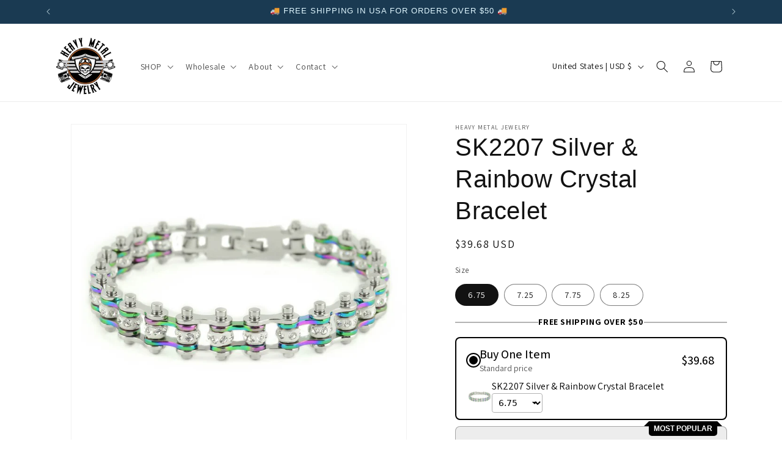

--- FILE ---
content_type: text/css
request_url: https://cdn-gallery.xotiny.com/bike-chain-jewelry/xo-gallery-main.css?v=1767840775671
body_size: 5416
content:
.xg-button{padding:0;position:relative;display:inline-flex;justify-content:center;align-items:center;font-size:16px;font-family:inherit;text-decoration:none;text-align:center;cursor:pointer;transition:.2s ease-in;white-space:nowrap;line-height:normal;letter-spacing:normal;background:rgba(0,0,0,0) !important;pointer-events:auto;border:none}.xg-button__content{padding:12px 15px;display:flex;gap:5px;justify-content:center;align-items:center;width:100%}.xg-button__inner{display:contents}.xg-button p{margin:0;color:currentColor}.xg-button svg{display:block;width:18px;fill:currentColor;aspect-ratio:1}.xg-button--modifier-01{color:var(--xg-color-color, #ffffff);background-color:var(--xg-color-background-color, #000000);border-radius:var(--xg-number-device-border-radius, 5px);transition:.3s}.xg-button--modifier-01:hover,.xg-button--modifier-01:focus-visible{transform:scale(1.04)}.xg-button--modifier-01:active{transform:scale(0.96)}.xg-effect--xo-hoverdir{overflow:hidden}.xg-effect--xo-hoverdir .xg-media__overlay{left:-100%;transition:.25s linear}.xg-effect--xo-hoverdir.xg-media--overlay-design-mode .xg-media__overlay{top:0 !important;left:0 !important}xg-masonry img{max-width:100%;height:auto;border:0;vertical-align:top}xg-masonry,xg-masonry *{box-sizing:border-box}.xg-grid,.xg-masonry{margin:0 calc(var(--xg-masonry-gap-xl)*-1)}.xg-masonry__item{width:var(--xg-masonry-width-xl);padding:var(--xg-masonry-gap-xl)}.xg-grid .xg-image:not(img) .xg-image__img,.xg-grid .xg-media__item .xg-video__item{aspect-ratio:var(--xg-grid-aspect-ratio)}.xg-grid .xg-image__img,.xg-grid .xg-video__item{display:block;object-fit:cover}.xg-masonry__item .xg-animate-revealer__inner,.xg-masonry__item .xg-animate-line-drawing-wrapper{padding:var(--xg-masonry-gap-xl)}@media(min-width: 993px)and (max-width: 1399px){.xg-grid,.xg-masonry{margin:0 calc(var(--xg-masonry-gap-lg)*-1)}.xg-masonry__item{width:var(--xg-masonry-width-lg);padding:var(--xg-masonry-gap-lg)}.xg-masonry__item .xg-animate-revealer__inner,.xg-masonry__item .xg-animate-line-drawing-wrapper{padding:var(--xg-masonry-gap-lg)}}@media(min-width: 769px)and (max-width: 992px){.xg-grid,.xg-masonry{margin:0 calc(var(--xg-masonry-gap-md)*-1)}.xg-masonry__item{width:var(--xg-masonry-width-md);padding:var(--xg-masonry-gap-md)}.xg-masonry__item .xg-animate-revealer__inner,.xg-masonry__item .xg-animate-line-drawing-wrapper{padding:var(--xg-masonry-gap-md)}}@media(min-width: 577px)and (max-width: 768px){.xg-grid,.xg-masonry{margin:0 calc(var(--xg-masonry-gap-sm)*-1)}.xg-masonry__item{width:var(--xg-masonry-width-sm);padding:var(--xg-masonry-gap-sm)}.xg-masonry__item .xg-animate-revealer__inner,.xg-masonry__item .xg-animate-line-drawing-wrapper{padding:var(--xg-masonry-gap-sm)}}@media(max-width: 576px){.xg-grid,.xg-masonry{margin:0 calc(var(--xg-masonry-gap-xs)*-1)}.xg-masonry__item{width:var(--xg-masonry-width-xs);padding:var(--xg-masonry-gap-xs)}.xg-masonry__item .xg-animate-revealer__inner,.xg-masonry__item .xg-animate-line-drawing-wrapper{padding:var(--xg-masonry-gap-xs)}}.xg-masonry__item .xg-blank{position:relative;padding-top:calc(var(--xg-blank-aspect-ratio)*100%)}.xg-slider--navigation-01.xg-slider__navigation-prev::before{--xg-slider-button-prev: url("data:image/svg+xml,%3Csvg width='20' height='16' viewBox='0 0 16 14' fill='none' xmlns='http://www.w3.org/2000/svg'%3E%3Cpath d='M7.51181 2.00001L3.34514 6.16668H15.5V7.83335H3.34514L7.51181 12L6.3333 13.1785L0.154785 7.00001L6.3333 0.821503L7.51181 2.00001Z' fill='currentColor'/%3E%3C/svg%3E");-webkit-mask:var(--xg-slider-button-prev) no-repeat center;mask:var(--xg-slider-button-prev) no-repeat center}.xg-slider--navigation-01.xg-slider__navigation-next::before{--xg-slider-button-next: url("data:image/svg+xml,%3Csvg width='20' height='16' viewBox='0 0 16 13' fill='none' xmlns='http://www.w3.org/2000/svg'%3E%3Cpath d='M9.66667 0.321533L15.8452 6.50004L9.66667 12.6786L8.48815 11.5L12.6548 7.33338H0.5V5.66671H12.6548L8.48815 1.50004L9.66667 0.321533Z' fill='currentColor'/%3E%3C/svg%3E");-webkit-mask:var(--xg-slider-button-next) no-repeat center;mask:var(--xg-slider-button-next) no-repeat center}swiper-container.xg-slider--pagination-01::part(bullet){background:var(--xg-pagination-color, rgba(0, 0, 0, 0.2));opacity:1 !important}swiper-container.xg-slider--pagination-01::part(bullet-active){background:var(--xg-pagination-active-color, #000);opacity:1 !important}.xg-popover__inner:has(.xg-tooltip--description){color:var(--xg-tooltip-desc-color, #000000);background-color:var(--xg-tooltip-desc-background-color, #ffffff);border-radius:var(--xg-tooltip-desc-border-radius, 0px)}.xg-tooltip--description{border-radius:var(--xg-tooltip-desc-border-radius, 0px);overflow:hidden}.xg-tooltip--description .xg-tooltip__price{display:none}.xg-popover__inner:has(.xg-tooltip--product){color:var(--xg-tooltip-product-color, #000000);background-color:var(--xg-tooltip-product-background-color, #ffffff);border-radius:var(--xg-tooltip-product-border-radius, 0px)}.xg-tooltip--product{border-radius:var(--xg-tooltip-product-border-radius, 0px);overflow:hidden}.xg-tooltip__price{display:flex;align-items:center;gap:5px}.xg-tooltip__price:empty,.xg-tooltip__vendor{display:none}.xg-tooltip__desc p{margin:0}.xg-tooltip__add-to-cart{display:none}.xg-popover__inner:has(.xg-tooltip--description-01){max-width:min(260px,100vw - 10px)}.xg-tooltip--description-01{display:flex;flex-direction:column;gap:14px;padding:16px}.xg-tooltip--description-01 .xg-tooltip__media,.xg-tooltip--description-01 .xg-tooltip__media img{width:100%;height:auto}.xg-tooltip--description-01 .xg-tooltip__content{padding:0}.xg-popover__inner:has(.xg-tooltip--product-03){max-width:min(227px,100vw - 10px)}.xg-tooltip--product-03{display:flex;flex-direction:column;padding:14px;gap:14px}.xg-tooltip--product-03 .xg-tooltip__media img{width:100%;height:auto;object-fit:cover}.xg-tooltip--product-03 .xg-tooltip__vendor:not(:empty){margin-bottom:4px;display:block;font-size:11px;font-weight:500;text-transform:uppercase}.xg-tooltip--product-03 .xg-tooltip__title{margin-bottom:6px;font-size:15px}.xg-tooltip--product-03 .xg-hotspot-item__price,.xg-tooltip--product-03 .xg-hotspot-item__compare-price{font-size:14px}.xg-tooltip--product-03 .xg-tooltip__add-to-cart{display:none;width:fit-content}.xg-popup{display:flex;width:100%;height:100%;max-width:min(1550px,100vw - 20px);max-height:min(736px,100vh - 40px);background-color:var(--xg-popup-bg-color, #fff)}.pswp__content{display:flex;justify-content:center;align-items:center;padding:20px}.xg-popup__media{position:relative;padding:24px;display:flex;width:100%;background-color:var(--xg-popup-image-bg-color, #000000);touch-action:pan-y;-webkit-overflow-scrolling:touch}.xg-popup__media::before{content:"";position:absolute;top:24px;left:24px;bottom:24px;right:24px}.xg-popup__media-inner{position:relative;margin:auto;width:fit-content;height:fit-content}.xg-popup__media-inner .xg-popup__media-inner-item{display:block;width:auto;height:auto;max-width:100%;max-height:min(688px,100vh - 88px)}.xg-popup__content{padding:50px;width:35%;overflow:auto;max-width:500px;flex-shrink:0;touch-action:pan-y;-webkit-overflow-scrolling:touch}.xg-popup__heading{margin-bottom:36px}.xg-popup__heading:empty{display:none}.xg-hotspot-content__title{font-size:36px;font-weight:600;line-height:1.05;color:#000}.xg-hotspot-content__description{margin-top:6px;font-size:16px}.xg-hotspot-item__title{margin-top:10px;font-size:17px;font-weight:600;color:#000}.xg-hotspot-item__price-wrapper{display:flex;gap:5px;margin-top:6px}.xg-hotspot-item__price{display:block;font-size:16px;font-weight:600}.xg-hotspot-item__compare-price{font-size:16px;font-weight:600;text-decoration:line-through;opacity:.5}.xg-popup__thumbnail-swiper swiper-slide img{width:auto;height:auto;box-shadow:0 0 5px rgba(1,1,1,.3),0 0 15px rgba(1,1,1,.2),0 0 25px rgba(1,1,1,.1);cursor:pointer;transform:scale(0.75);transition:.3s}.xg-popup__thumbnail-swiper swiper-slide.swiper-slide-active img{transform:scale(1)}.xg-popup__thumbnail-swiper swiper-slide img{width:100%;height:auto}@media(min-width: 769px)and (max-width: 992px){.xg-popup__content{width:45%}}@media(max-width: 768px){.xg-popup{flex-direction:column;max-height:calc(100vh - 40px);overflow-y:auto;overflow-x:clip}.xg-popup__content{padding:24px;width:100%;max-width:none}.xg-popup__media-inner{width:100%}.xg-popup__media-inner .xg-popup__media-inner-item{width:100%;aspect-ratio:var(--xg-popup-image-aspect-ratio, auto)}.xg-popup__heading{margin-bottom:28px}.xg-hotspot-content__title{font-size:24px}.xg-hotspot-content__description{margin-top:6px;font-size:15px}}.xg-slider--navigation-01.xg-slider__navigation-prev::before{--xg-slider-button-prev: url("data:image/svg+xml,%3Csvg width='20' height='16' viewBox='0 0 16 14' fill='none' xmlns='http://www.w3.org/2000/svg'%3E%3Cpath d='M7.51181 2.00001L3.34514 6.16668H15.5V7.83335H3.34514L7.51181 12L6.3333 13.1785L0.154785 7.00001L6.3333 0.821503L7.51181 2.00001Z' fill='currentColor'/%3E%3C/svg%3E");-webkit-mask:var(--xg-slider-button-prev) no-repeat center;mask:var(--xg-slider-button-prev) no-repeat center}.xg-slider--navigation-01.xg-slider__navigation-next::before{--xg-slider-button-next: url("data:image/svg+xml,%3Csvg width='20' height='16' viewBox='0 0 16 13' fill='none' xmlns='http://www.w3.org/2000/svg'%3E%3Cpath d='M9.66667 0.321533L15.8452 6.50004L9.66667 12.6786L8.48815 11.5L12.6548 7.33338H0.5V5.66671H12.6548L8.48815 1.50004L9.66667 0.321533Z' fill='currentColor'/%3E%3C/svg%3E");-webkit-mask:var(--xg-slider-button-next) no-repeat center;mask:var(--xg-slider-button-next) no-repeat center}.xg-slider--navigation-00{display:none !important}.xg-slider__navigation-prev,.xg-slider__navigation-next{position:absolute;width:48px;height:48px;border-radius:var(--xg-navigation-border-radius, 50%);color:var(--xg-navigation-color, #000);background:var(--xg-navigation-background-color, #fff);opacity:1 !important;overflow:hidden;cursor:pointer}.xg-slider__navigation-prev::before,.xg-slider__navigation-next::before{content:"";position:absolute;width:100%;height:100%;display:flex;justify-content:center;align-items:center;background-color:var(--xg-navigation-color, #000);font-size:0;-webkit-mask-size:contain;mask-size:contain}.xg-slider__navigation-prev.swiper-button-disabled,.xg-slider__navigation-next.swiper-button-disabled{opacity:.5 !important;pointer-events:none !important}.xg-slider__navigation-wrapper{padding:10px;gap:10px;z-index:9999;pointer-events:none}.xg-slider__navigation-wrapper .xg-slider__navigation-prev,.xg-slider__navigation-wrapper .xg-slider__navigation-next{pointer-events:auto}.xg-slider__navigation-wrapper--middle:not(.xg-slider__navigation-wrapper--vertical){position:absolute;top:50%;left:50%;transform:translate(-50%, -50%);width:100%;display:flex;justify-content:space-between;align-items:center;gap:20px}.xg-slider__navigation-wrapper--middle .xg-slider__navigation-prev,.xg-slider__navigation-wrapper--middle .xg-slider__navigation-next{position:relative}.xg-slider__navigation-wrapper--vertical{position:absolute;top:0;left:50%;transform:translateX(-50%);height:100%;display:flex;flex-direction:column;justify-content:space-between;align-items:center;gap:20px}.xg-slider__navigation-wrapper--vertical .xg-slider__navigation-prev,.xg-slider__navigation-wrapper--vertical .xg-slider__navigation-next{transform:rotate(90deg)}.xg-slider__navigation-wrapper--bottom-center{position:absolute;bottom:0;left:50%;transform:translateX(-50%);width:100%;display:flex;justify-content:center;align-items:center}.xg-slider__navigation-wrapper--bottom-left{position:absolute;bottom:0;left:0;display:flex;justify-content:flex-start;align-items:center;gap:10px}.xg-slider__navigation-wrapper--bottom-right{position:absolute;bottom:0;right:0;display:flex;justify-content:flex-end;align-items:center;gap:10px}.xg-slider__navigation-wrapper--bottom-center .xg-slider__navigation-prev,.xg-slider__navigation-wrapper--bottom-center .xg-slider__navigation-next,.xg-slider__navigation-wrapper--bottom-left .xg-slider__navigation-prev,.xg-slider__navigation-wrapper--bottom-left .xg-slider__navigation-next,.xg-slider__navigation-wrapper--bottom-right .xg-slider__navigation-prev,.xg-slider__navigation-wrapper--bottom-right .xg-slider__navigation-next{position:relative}.xg-popup--03 .xg-popup__heading,.xg-popup--03 .xg-hotspot-item__heading{text-align:center}.xg-hotspot-items__wrapper{position:relative;width:100%}.xg-popup--03 .xg-hotspot-items{padding:0 40px}.xg-popup--03 .xg-hotspot-item{padding:0 20px 30px 20px}.xg-popup--03 .xg-hotspot-item__image-wrapper{position:relative;width:100%;overflow:hidden}.xg-popup--03 .xg-hotspot-item__image{display:block;width:100%;aspect-ratio:1 !important;object-fit:cover}.xg-popup--03 .xg-hotspot-item__content{display:flex;flex-direction:column;justify-content:space-between;width:100%}.xg-popup--03 .xg-hotspot-item__price-wrapper{justify-content:center}.xg-popup--03 .xg-hotspot-item__button--inside{display:none}.xg-popup--03 .xg-hotspot-item__button--outside{margin-top:14px}.xg-popup--03 .xg-hotspot-items__prev{left:0;top:50%;transform:translateY(-50%);z-index:2;background-color:#ededed}.xg-popup--03 .xg-hotspot-items__next{right:0;top:50%;transform:translateY(-50%);z-index:2;background-color:#ededed}xg-animate:where([xg-effect=fade],[xg-effect=fade-up],[xg-effect=fade-down],[xg-effect=fade-left],[xg-effect=fade-right],[xg-effect=zoom-in],[xg-effect=zoom-out],[xg-effect=rotate-left-up],[xg-effect=rotate-right-up],[xg-effect=snake-left],[xg-effect=snake-right],[xg-effect=snake-up],[xg-effect=snake-down],[xg-effect="3d-up"]){--xg-duration: 800;--xg-easing: cubic-bezier(0, 0, 0.3, 1);--xg-delay: 200;--xg-strength: 1;display:block;opacity:.01;animation-duration:calc(var(--xg-duration)*1ms);animation-timing-function:var(--xg-easing);animation-delay:calc(var(--xg-delay)*1ms);animation-fill-mode:both}.xg-modal{box-sizing:border-box;position:fixed;top:0;left:0;width:100%;height:100%;z-index:1000;display:flex !important;justify-content:center;align-items:center;pointer-events:none;opacity:0;transition:.3s;border:none !important;margin:0;padding:0;color:inherit;background-color:unset}.xg-modal *{box-sizing:border-box}.xg-modal:not(.xg-modal--open),.xg-modal:not(.xg-modal--open) *{pointer-events:none !important}.xg-modal--open{opacity:1;pointer-events:auto}.xg-modal__title{font-size:3.2rem;font-weight:700;margin-bottom:1rem;text-align:center}.xg-modal__inner{padding:30px 20px;max-width:min(100vw - 100px,1920px);width:100%;height:calc(100vh - 100px);background-color:#fff;overflow-x:clip;overflow-y:auto;opacity:0;transition:.3s;scrollbar-gutter:stable}.xg-modal--open .xg-modal__inner{opacity:1}.xg-modal__overlay{position:absolute;top:0;left:0;width:100%;height:100%;background-color:rgba(0,0,0,.5);z-index:-1}.xg-modal__close{position:absolute;top:15px;right:15px;width:30px;height:30px;color:#fff;cursor:pointer}.xg-modal__close svg{fill:currentColor}.xg-gallery__pswp{--pswp-bg: #000;--pswp-placeholder-bg: #222;--pswp-root-z-index: 100000;--pswp-preloader-color: rgba(79, 79, 79, 0.4);--pswp-preloader-color-secondary: rgba(255, 255, 255, 0.9);--pswp-icon-color: #fff;--pswp-icon-color-secondary: #4f4f4f;--pswp-icon-stroke-color: #4f4f4f;--pswp-icon-stroke-width: 2px;--pswp-error-text-color: var(--pswp-icon-color);--pswp-opacity: 0.8}.xg-gallery__pswp{position:fixed;z-index:var(--pswp-root-z-index);display:none;touch-action:none;outline:0;opacity:.003;contain:layout style size;-webkit-tap-highlight-color:rgba(0,0,0,0);border:none !important;margin:0;padding:0;color:inherit;background-color:unset}.xg-gallery__pswp:focus{outline:0}.xg-gallery__pswp *{box-sizing:border-box}.pswp--open:where(.xg-gallery__pswp){display:block}.xg-gallery__pswp,.pswp__bg{transform:translateZ(0);will-change:opacity}.xg-gallery__pswp .pswp__bg{opacity:var(--pswp-opacity, 0.1);background:var(--pswp-bg)}.xg-gallery__pswp,.pswp__scroll-wrap{overflow:hidden}.xg-gallery__pswp,.pswp__scroll-wrap,.pswp__bg,.pswp__container,.pswp__item,.pswp__content,.pswp__img,.pswp__zoom-wrap{position:absolute;top:0;left:0;width:100%;height:100%}.xg-gallery__pswp{position:fixed}.pswp__img,.pswp__zoom-wrap{width:auto;height:auto}.pswp--click-to-zoom.pswp--zoom-allowed .pswp__img{cursor:-webkit-zoom-in;cursor:-moz-zoom-in;cursor:zoom-in}.pswp--click-to-zoom.pswp--zoomed-in .pswp__img{cursor:move;cursor:-webkit-grab;cursor:-moz-grab;cursor:grab}.pswp--click-to-zoom.pswp--zoomed-in .pswp__img:active{cursor:-webkit-grabbing;cursor:-moz-grabbing;cursor:grabbing}.pswp--no-mouse-drag.pswp--zoomed-in .pswp__img,.pswp--no-mouse-drag.pswp--zoomed-in .pswp__img:active,.pswp__img{cursor:-webkit-zoom-out;cursor:-moz-zoom-out;cursor:zoom-out}.pswp__container,.pswp__img,.pswp__button,.pswp__counter{-webkit-user-select:none;-moz-user-select:none;-ms-user-select:none;user-select:none}.pswp__item{z-index:1;overflow:hidden}.pswp__hidden{display:none !important}.pswp__content{pointer-events:none}.pswp__content>*{pointer-events:auto}.pswp__error-msg-container{display:grid}.pswp__error-msg{margin:auto;font-size:1em;line-height:1;color:var(--pswp-error-text-color)}.xg-gallery__pswp .pswp__hide-on-close{opacity:.005;will-change:opacity;transition:opacity var(--pswp-transition-duration) cubic-bezier(0.4, 0, 0.22, 1);z-index:999;pointer-events:none}.pswp--ui-visible .pswp__hide-on-close{opacity:1;pointer-events:auto}.pswp__button{position:relative;display:block;width:50px;height:60px;padding:0;margin:0;overflow:hidden;cursor:pointer;background:none;border:0;box-shadow:none;opacity:.85;-webkit-appearance:none;-webkit-touch-callout:none}.pswp__button:hover,.pswp__button:active,.pswp__button:focus{transition:none;padding:0;background:none;border:0;box-shadow:none;opacity:1}.pswp__button:disabled{opacity:.3;cursor:auto}.pswp__icn{fill:var(--pswp-icon-color);color:var(--pswp-icon-color-secondary);position:absolute;top:14px;left:9px;width:32px;height:32px;overflow:hidden;pointer-events:none}.pswp__icn-shadow{stroke:var(--pswp-icon-stroke-color);stroke-width:var(--pswp-icon-stroke-width);fill:none}.pswp__icn:focus{outline:0}div.pswp__img--placeholder,.pswp__img--with-bg{background:var(--pswp-placeholder-bg)}.pswp__top-bar{position:absolute;left:0;top:0;width:100%;height:60px;display:flex;flex-direction:row;justify-content:flex-end;z-index:10;pointer-events:none !important}.pswp__top-bar>*{pointer-events:auto;will-change:opacity}.pswp__button--close{margin-right:6px}.pswp__button--arrow{position:absolute;top:0;width:75px;height:100px;top:50%;margin-top:-50px}.pswp__button--arrow:disabled{display:none;cursor:default}.pswp__button--arrow .pswp__icn{top:50%;margin-top:-30px;width:60px;height:60px;background:none;border-radius:0}.pswp--one-slide .pswp__button--arrow{display:none}.pswp--touch .pswp__button--arrow{visibility:hidden}.pswp--has_mouse .pswp__button--arrow{visibility:visible}.pswp__button--arrow--prev{right:auto;left:0px}.pswp__button--arrow--next{right:0px}.pswp__button--arrow--next .pswp__icn{left:auto;right:14px;transform:scale(-1, 1)}.pswp__button--zoom{display:none}.pswp--zoom-allowed .pswp__button--zoom{display:block}.pswp--zoomed-in .pswp__zoom-icn-bar-v{display:none}.pswp__preloader{position:relative;overflow:hidden;width:50px;height:60px;margin-right:auto}.pswp__preloader .pswp__icn{opacity:0;transition:opacity .2s linear;animation:pswp-clockwise 600ms linear infinite}.pswp__preloader--active .pswp__icn{opacity:.85}@keyframes pswp-clockwise{0%{transform:rotate(0deg)}100%{transform:rotate(360deg)}}.pswp__counter{height:30px;margin:15px 0 0 20px;font-size:14px;line-height:30px;color:var(--pswp-icon-color);text-shadow:1px 1px 3px var(--pswp-icon-color-secondary);opacity:.85}.pswp--one-slide .pswp__counter{display:none}.pswp__button--xg-share{position:relative;opacity:1 !important;overflow:visible !important}.pswp__button--xg-share svg{opacity:.85}.pswp__button--xg-share:hover svg{opacity:1}.xg-share__content{position:absolute;top:100%;right:0;color:#000;background-color:#fff;opacity:0;transition:.3s;pointer-events:none;border-radius:3px}.pswp__button--xg-share .xg-share__content__inner{width:fit-content;max-width:100vw;height:auto;border-radius:3px;overflow:hidden}.pswp__button--xg-share:hover .xg-share__content{opacity:1;pointer-events:auto}.pswp__button--xg-share .xg-share__content-item{display:flex;align-items:center;padding:10px 15px;gap:5px;color:inherit;font-size:inherit;font-weight:inherit;text-decoration:inherit;white-space:nowrap;cursor:pointer}.pswp__button--xg-share .xg-share__content-item span{color:inherit;font-size:inherit;font-weight:inherit;text-decoration:inherit}.pswp__button--xg-share .xg-share__content-item:hover{background-color:#e5e5e5}.pswp__button--xg-share .xg-share__content-item svg{height:15px;margin-right:5px;fill:var(--xg-social-color)}.xg-social-facebook{--xg-social-color: #4267B2}.xg-social-twitter{--xg-social-color: #000}.xg-social-pinterest{--xg-social-color: #bd081c}.xg-social-whatsapp{--xg-social-color: #25d366}.xg-social-email{--xg-social-color: #ea4335e0}.pswp__button--xg-share .xg-share__arrow,.pswp__button--xg-share .xg-share__arrow::before{position:absolute;width:8px;height:8px;background:inherit;z-index:-1}.pswp__button--xg-share .xg-share__arrow{top:-4px;right:20px;visibility:hidden}.pswp__button--xg-share .xg-share__arrow::before{display:block;visibility:visible;content:"";transform:rotate(45deg)}.xg-popup__bullets-indicator{display:flex;flex-direction:row;align-items:center;position:absolute;bottom:30px;left:50%;transform:translate(-50%, 0);z-index:9999 !important}.xg-popup__bullet{margin:0 5px;width:12px;height:12px;background-color:hsla(0,0%,100%,.5);box-shadow:0 0 5px rgba(1,1,1,.3),0 0 15px rgba(1,1,1,.2),0 0 25px rgba(1,1,1,.1);border-radius:50%;cursor:pointer;transform:scale(0.75);transition:.3s}.xg-popup__bullet--active{background-color:#fff;transform:scale(1)}.xg-popup__thumbnails-indicator{display:flex;justify-content:center;margin:auto;width:100vw;max-width:100vw;position:absolute;bottom:10px;left:0;pointer-events:none !important}.xg-popup__thumbnail-swiper{pointer-events:auto}.xg-popup__thumbnail-wrapper{display:flex;flex-direction:row;align-items:center;scroll-behavior:smooth;white-space:nowrap}.xg-popup__thumbnail-wrapper::-webkit-scrollbar{display:none}.pswp__xg-caption{position:absolute;left:50%;bottom:16px;transform:translateX(-50%);width:calc(100% - 32px);max-width:400px;padding:10px 15px;font-size:16px;color:#fff;background:rgba(0,0,0,.5);backdrop-filter:blur(10px);border-radius:4px}.pswp__xg-caption a{color:#fff;text-decoration:underline}.hidden-caption-content{display:none}.xg-caption-title{font-size:1rem;text-align:center}.xg-caption-description{font-size:.875rem;line-height:1.4;text-align:center}.pswp__button--xg-rotate svg{width:28px}.pswp__bg,.pswp__content,.pswp__scroll-wrap{filter:none !important;backdrop-filter:none !important}.pswp__item,.pswp__img,.pswp__zoom-wrap{will-change:transform,opacity;backface-visibility:hidden}div.pswp__bg:empty{display:block}.pswp__xg-caption:empty{display:none}@media(max-width: 576px){.pswp__button--xg-rotate,.pswp__button--zoom{display:none !important}}a:where(.pswp__content a):empty,ul:where(.pswp__content ul):empty,dl:where(.pswp__content dl):empty,div:where(.pswp__content div):empty,section:where(.pswp__content section):empty,article:where(.pswp__content article):empty,p:where(.pswp__content p):empty,h1:where(.pswp__content h1):empty,h2:where(.pswp__content h2):empty,h3:where(.pswp__content h3):empty,h4:where(.pswp__content h4):empty,h5:where(.pswp__content h5):empty,h6:where(.pswp__content h6):empty{display:block}.xg-gallery__pswp .pswp__img{max-width:none !important}.xg-loading-default{height:40px;width:40px;transform:rotateZ(45deg)}.xg-loading-default div{display:block;position:relative;float:left;width:50%;height:50%;transform:scale(1.1)}.xg-loading-default div:before{content:"";position:absolute;top:0;left:0;width:100%;height:100%;background-color:var(--xo-loading-color, #bdbdbd);animation:xgloadingdefault 2.4s infinite linear both;transform-origin:100% 100%}.xg-loading-default .xg-loading-default__item-2{transform:scale(1.1) rotateZ(90deg)}.xg-loading-default .xg-loading-default__item-2:before{animation-delay:.3s}.xg-loading-default .xg-loading-default__item-4{transform:scale(1.1) rotateZ(270deg)}.xg-loading-default .xg-loading-default__item-4:before{animation-delay:.9s}.xg-loading-default .xg-loading-default__item-3{transform:scale(1.1) rotateZ(180deg)}.xg-loading-default .xg-loading-default__item-3:before{animation-delay:.6s}@keyframes xgloadingdefault{0%,10%{transform:perspective(140px) rotateX(-180deg);opacity:0}25%,75%{transform:perspective(140px) rotateX(0deg);opacity:1}90%,100%{transform:perspective(140px) rotateY(180deg);opacity:0}}.xg-loading-center{--xo-loading-color: #bdbdbd}body .xg_id_1a2jmxw_ixxa4p_anod{--xg-number-device-border-radius: 5px;--xg-color-background-color: rgb(0, 0, 0);--xg-color-color: rgb(255, 255, 255)}body .xg_id_rk6n0g_sah4ip_anoe{--xg-number-device-border-radius: 5px;--xg-color-background-color: rgb(0, 0, 0);--xg-color-color: rgb(255, 255, 255)}body .xg_id_1rtrfmx_vp2p2n_anof{--xg-number-device-border-radius: 5px;--xg-color-background-color: rgb(0, 0, 0);--xg-color-color: rgb(255, 255, 255)}body .xg_id_rxu2oo_gpjue3_anoi{--xg-number-device-border-radius: 5px;--xg-color-background-color: rgb(0, 0, 0);--xg-color-color: rgb(255, 255, 255)}body .xg_id_togr5k_l6bhqk_ao7u{--xg-number-device-border-radius: 5px;--xg-color-background-color: rgb(0, 0, 0);--xg-color-color: rgb(255, 255, 255)}body .xg_id_1jxh5do_hvimmj_ao7v{--xg-number-device-border-radius: 5px;--xg-color-background-color: rgb(0, 0, 0);--xg-color-color: rgb(255, 255, 255)}body .xg_id_1lym2pk_n2ttgq_ao7w{--xg-number-device-border-radius: 5px;--xg-color-background-color: rgb(0, 0, 0);--xg-color-color: rgb(255, 255, 255)}body .xg_id_erzt3o_wd5a96_ao7z{--xg-number-device-border-radius: 5px;--xg-color-background-color: rgb(0, 0, 0);--xg-color-color: rgb(255, 255, 255)}

--- FILE ---
content_type: application/x-javascript
request_url: https://app.cart-bot.net/public/status/shop/bike-chain-jewelry.myshopify.com.js?1769952157
body_size: -320
content:
var giftbee_settings_updated='1684180410c';